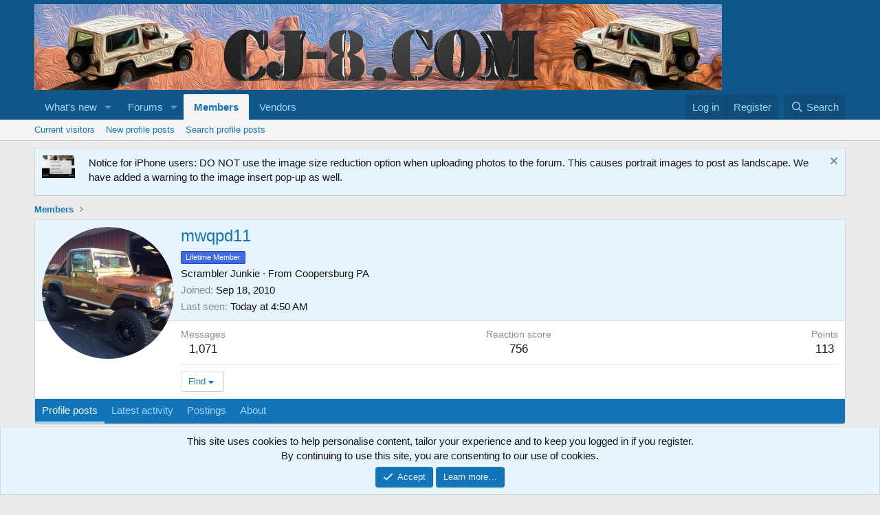

--- FILE ---
content_type: text/html; charset=utf-8
request_url: https://www.cj-8.com/members/mwqpd11.19276/
body_size: 10800
content:
<!DOCTYPE html>
<html id="XF" lang="en-US" dir="LTR"
	data-xf="2.3"
	data-app="public"
	
	
	data-template="member_view"
	data-container-key=""
	data-content-key=""
	data-logged-in="false"
	data-cookie-prefix="xf_"
	data-csrf="1769746376,aaa9d4bf2c12e25dc1b272d51dcf0eae"
	class="has-no-js template-member_view"
	>
<head>
	
	
	

	<meta charset="utf-8" />
	<title>mwqpd11 | CJ-8</title>
	<link rel="manifest" href="/webmanifest.php">

	<meta http-equiv="X-UA-Compatible" content="IE=Edge" />
	<meta name="viewport" content="width=device-width, initial-scale=1, viewport-fit=cover">

	
		
			
				<meta name="theme-color" media="(prefers-color-scheme: light)" content="#0f578a" />
				<meta name="theme-color" media="(prefers-color-scheme: dark)" content="#0a1c29" />
			
		
	

	<meta name="apple-mobile-web-app-title" content="CJ-8">
	

	
		<meta property="og:url" content="https://www.cj-8.com/members/mwqpd11.19276/" />
	
		<link rel="canonical" href="https://www.cj-8.com/members/mwqpd11.19276/" />
	
		
		<meta property="og:image" content="https://www.cj-8.com/data/avatars/o/19/19276.jpg?1589452085" />
		<meta property="twitter:image" content="https://www.cj-8.com/data/avatars/o/19/19276.jpg?1589452085" />
		<meta property="twitter:card" content="summary" />
	
	

	
		
	
	
	<meta property="og:site_name" content="CJ-8" />


	
	
		
	
	
	<meta property="og:type" content="website" />


	
	
		
	
	
	
		<meta property="og:title" content="mwqpd11" />
		<meta property="twitter:title" content="mwqpd11" />
	


	
	
	
	

	
	
	
		
	
	

	<link rel="stylesheet" href="/css.php?css=public%3Anormalize.css%2Cpublic%3Afa.css%2Cpublic%3Avariations.less%2Cpublic%3Acore.less%2Cpublic%3Aapp.less&amp;s=1&amp;l=1&amp;d=1769249228&amp;k=fdefbebf9dcd10ab8fd7c73774476b9838cb4090" />

	<link rel="stylesheet" href="/css.php?css=public%3Acarousel.less%2Cpublic%3Amember.less%2Cpublic%3Amessage.less%2Cpublic%3Anotices.less%2Cpublic%3Aextra.less&amp;s=1&amp;l=1&amp;d=1769249228&amp;k=118f55ba4d68e699e036c0de707c26f23a57f6bb" />


	
		<script src="/js/xf/preamble.min.js?_v=b7b05326"></script>
	

	
	<script src="/js/vendor/vendor-compiled.js?_v=b7b05326" defer></script>
	<script src="/js/xf/core-compiled.js?_v=b7b05326" defer></script>

	<script>
		XF.ready(() =>
		{
			XF.extendObject(true, XF.config, {
				// 
				userId: 0,
				enablePush: false,
				pushAppServerKey: '',
				url: {
					fullBase: 'https://www.cj-8.com/',
					basePath: '/',
					css: '/css.php?css=__SENTINEL__&s=1&l=1&d=1769249228',
					js: '/js/__SENTINEL__?_v=b7b05326',
					icon: '/data/local/icons/__VARIANT__.svg?v=1769249229#__NAME__',
					iconInline: '/styles/fa/__VARIANT__/__NAME__.svg?v=5.15.3',
					keepAlive: '/login/keep-alive'
				},
				cookie: {
					path: '/',
					domain: '',
					prefix: 'xf_',
					secure: true,
					consentMode: 'simple',
					consented: ["optional","_third_party"]
				},
				cacheKey: 'f3ed7234243583f554e27d349fe769c5',
				csrf: '1769746376,aaa9d4bf2c12e25dc1b272d51dcf0eae',
				js: {"\/js\/xf\/inline_mod.min.js?_v=b7b05326":true,"\/js\/xf\/comment.min.js?_v=b7b05326":true,"\/js\/xf\/carousel-compiled.js?_v=b7b05326":true,"\/js\/xf\/carousel.min.js?_v=b7b05326":true},
				fullJs: false,
				css: {"public:carousel.less":true,"public:member.less":true,"public:message.less":true,"public:notices.less":true,"public:extra.less":true},
				time: {
					now: 1769746376,
					today: 1769662800,
					todayDow: 4,
					tomorrow: 1769749200,
					yesterday: 1769576400,
					week: 1769144400,
					month: 1767243600,
					year: 1767243600
				},
				style: {
					light: 'default',
					dark: 'alternate',
					defaultColorScheme: 'light'
				},
				borderSizeFeature: '3px',
				fontAwesomeWeight: 'r',
				enableRtnProtect: true,
				
				enableFormSubmitSticky: true,
				imageOptimization: '0',
				imageOptimizationQuality: 0.85,
				uploadMaxFilesize: 67108864,
				uploadMaxWidth: 3840,
				uploadMaxHeight: 2160,
				allowedVideoExtensions: ["m4v","mov","mp4","mp4v","mpeg","mpg","ogv","webm"],
				allowedAudioExtensions: ["mp3","opus","ogg","wav"],
				shortcodeToEmoji: true,
				visitorCounts: {
					conversations_unread: '0',
					alerts_unviewed: '0',
					total_unread: '0',
					title_count: true,
					icon_indicator: true
				},
				jsMt: {"xf\/action.js":"980df931","xf\/embed.js":"91605563","xf\/form.js":"63168f79","xf\/structure.js":"980df931","xf\/tooltip.js":"63168f79"},
				jsState: {},
				publicMetadataLogoUrl: '',
				publicPushBadgeUrl: 'https://www.cj-8.com/styles/default/xenforo/bell.png'
			})

			XF.extendObject(XF.phrases, {
				// 
"time.day": "{count} day",
"time.days": "{count} days",
"time.hour": "{count} hour",
"time.hours": "{count} hours",
"time.minute": "{count} minute",
"time.minutes": "{count} minutes",
"time.month": "{count} month",
"time.months": "{count} months",
"time.second": "{count} second",
"time.seconds": "{count} seconds",
"time.week": "time.week",
"time.weeks": "{count} weeks",
"time.year": "{count} year",
"time.years": "{count} years",
				date_x_at_time_y:     "{date} at {time}",
				day_x_at_time_y:      "{day} at {time}",
				yesterday_at_x:       "Yesterday at {time}",
				x_minutes_ago:        "{minutes} minutes ago",
				one_minute_ago:       "1 minute ago",
				a_moment_ago:         "A moment ago",
				today_at_x:           "Today at {time}",
				in_a_moment:          "In a moment",
				in_a_minute:          "In a minute",
				in_x_minutes:         "In {minutes} minutes",
				later_today_at_x:     "Later today at {time}",
				tomorrow_at_x:        "Tomorrow at {time}",
				short_date_x_minutes: "{minutes}m",
				short_date_x_hours:   "{hours}h",
				short_date_x_days:    "{days}d",

				day0: "Sunday",
				day1: "Monday",
				day2: "Tuesday",
				day3: "Wednesday",
				day4: "Thursday",
				day5: "Friday",
				day6: "Saturday",

				dayShort0: "Sun",
				dayShort1: "Mon",
				dayShort2: "Tue",
				dayShort3: "Wed",
				dayShort4: "Thu",
				dayShort5: "Fri",
				dayShort6: "Sat",

				month0: "January",
				month1: "February",
				month2: "March",
				month3: "April",
				month4: "May",
				month5: "June",
				month6: "July",
				month7: "August",
				month8: "September",
				month9: "October",
				month10: "November",
				month11: "December",

				active_user_changed_reload_page: "The active user has changed. Reload the page for the latest version.",
				server_did_not_respond_in_time_try_again: "The server did not respond in time. Please try again.",
				oops_we_ran_into_some_problems: "Oops! We ran into some problems.",
				oops_we_ran_into_some_problems_more_details_console: "Oops! We ran into some problems. Please try again later. More error details may be in the browser console.",
				file_too_large_to_upload: "The file is too large to be uploaded.",
				uploaded_file_is_too_large_for_server_to_process: "The uploaded file is too large for the server to process.",
				files_being_uploaded_are_you_sure: "Files are still being uploaded. Are you sure you want to submit this form?",
				attach: "Attach files",
				rich_text_box: "Rich text box",
				close: "Close",
				link_copied_to_clipboard: "Link copied to clipboard.",
				text_copied_to_clipboard: "Text copied to clipboard.",
				loading: "Loading…",
				you_have_exceeded_maximum_number_of_selectable_items: "You have exceeded the maximum number of selectable items.",

				processing: "Processing",
				'processing...': "Processing…",

				showing_x_of_y_items: "Showing {count} of {total} items",
				showing_all_items: "Showing all items",
				no_items_to_display: "No items to display",

				number_button_up: "Increase",
				number_button_down: "Decrease",

				push_enable_notification_title: "Push notifications enabled successfully at CJ-8",
				push_enable_notification_body: "Thank you for enabling push notifications!",

				pull_down_to_refresh: "Pull down to refresh",
				release_to_refresh: "Release to refresh",
				refreshing: "Refreshing…"
			})
		})
	</script>

	<script src="/js/xf/inline_mod.min.js?_v=b7b05326" defer></script>
<script src="/js/xf/comment.min.js?_v=b7b05326" defer></script>
<script src="/js/xf/carousel-compiled.js?_v=b7b05326" defer></script>
<script src="/js/xf/carousel.min.js?_v=b7b05326" defer></script>
<script>
XF.ready(() =>
{

		XF.extendObject(XF.phrases, {
			next_slide: "Next slide",
			previous_slide: "Previous slide",
			go_to_slide_x: "Go to slide #%d"
		});
	
})
</script>



	

	
	<script async src="https://www.googletagmanager.com/gtag/js?id=UA-188636-1"></script>
	<script>
		window.dataLayer = window.dataLayer || [];
		function gtag(){dataLayer.push(arguments);}
		gtag('js', new Date());
		gtag('config', 'UA-188636-1', {
			// 
			
			
		});
	</script>

</head>
<body data-template="member_view">

<div class="p-pageWrapper" id="top">

	

	<header class="p-header" id="header">
		<div class="p-header-inner">
			<div class="p-header-content">
				<div class="p-header-logo p-header-logo--image">
					<a href="https://www.cj-8.com">
						

	

	
		
		

		
	
		
		

		
	

	

	<picture data-variations="{&quot;default&quot;:{&quot;1&quot;:&quot;\/data\/assets\/logo\/CJ-8.com3.jpg&quot;,&quot;2&quot;:null},&quot;alternate&quot;:{&quot;1&quot;:&quot;\/data\/assets\/logo\/CJ-8.com3.jpg&quot;,&quot;2&quot;:null}}">
		
		
		

		
			
			
			

			
		

		<img src="/data/assets/logo/CJ-8.com3.jpg"  width="" height="" alt="CJ-8"  />
	</picture>


					</a>
				</div>

				
			</div>
		</div>
	</header>

	
	

	
		<div class="p-navSticky p-navSticky--primary" data-xf-init="sticky-header">
			
		<nav class="p-nav">
			<div class="p-nav-inner">
				<button type="button" class="button button--plain p-nav-menuTrigger" data-xf-click="off-canvas" data-menu=".js-headerOffCanvasMenu" tabindex="0" aria-label="Menu"><span class="button-text">
					<i aria-hidden="true"></i>
				</span></button>

				<div class="p-nav-smallLogo">
					<a href="https://www.cj-8.com">
						

	

	
		
		

		
	
		
		

		
	

	

	<picture data-variations="{&quot;default&quot;:{&quot;1&quot;:&quot;\/data\/assets\/logo\/CJ-8.com3.jpg&quot;,&quot;2&quot;:null},&quot;alternate&quot;:{&quot;1&quot;:&quot;\/data\/assets\/logo\/CJ-8.com3.jpg&quot;,&quot;2&quot;:null}}">
		
		
		

		
			
			
			

			
		

		<img src="/data/assets/logo/CJ-8.com3.jpg"  width="" height="" alt="CJ-8"  />
	</picture>


					</a>
				</div>

				<div class="p-nav-scroller hScroller" data-xf-init="h-scroller" data-auto-scroll=".p-navEl.is-selected">
					<div class="hScroller-scroll">
						<ul class="p-nav-list js-offCanvasNavSource">
							
								<li>
									
	<div class="p-navEl " data-has-children="true">
	

		
	
	<a href="/whats-new/"
	class="p-navEl-link p-navEl-link--splitMenu "
	
	
	data-nav-id="whatsNew">What's new</a>


		<a data-xf-key="1"
			data-xf-click="menu"
			data-menu-pos-ref="< .p-navEl"
			class="p-navEl-splitTrigger"
			role="button"
			tabindex="0"
			aria-label="Toggle expanded"
			aria-expanded="false"
			aria-haspopup="true"></a>

		
	
		<div class="menu menu--structural" data-menu="menu" aria-hidden="true">
			<div class="menu-content">
				
					
	
	
	<a href="/featured/"
	class="menu-linkRow u-indentDepth0 js-offCanvasCopy "
	
	
	data-nav-id="featured">Featured content</a>

	

				
					
	
	
	<a href="/whats-new/posts/"
	class="menu-linkRow u-indentDepth0 js-offCanvasCopy "
	 rel="nofollow"
	
	data-nav-id="whatsNewPosts">New posts</a>

	

				
					
	
	
	<a href="/whats-new/profile-posts/"
	class="menu-linkRow u-indentDepth0 js-offCanvasCopy "
	 rel="nofollow"
	
	data-nav-id="whatsNewProfilePosts">New profile posts</a>

	

				
					
	
	
	<a href="/whats-new/latest-activity"
	class="menu-linkRow u-indentDepth0 js-offCanvasCopy "
	 rel="nofollow"
	
	data-nav-id="latestActivity">Latest activity</a>

	

				
			</div>
		</div>
	
	</div>

								</li>
							
								<li>
									
	<div class="p-navEl " data-has-children="true">
	

		
	
	<a href="/forum/"
	class="p-navEl-link p-navEl-link--splitMenu "
	
	
	data-nav-id="forums">Forums</a>


		<a data-xf-key="2"
			data-xf-click="menu"
			data-menu-pos-ref="< .p-navEl"
			class="p-navEl-splitTrigger"
			role="button"
			tabindex="0"
			aria-label="Toggle expanded"
			aria-expanded="false"
			aria-haspopup="true"></a>

		
	
		<div class="menu menu--structural" data-menu="menu" aria-hidden="true">
			<div class="menu-content">
				
					
	
	
	<a href="/whats-new/posts/"
	class="menu-linkRow u-indentDepth0 js-offCanvasCopy "
	
	
	data-nav-id="newPosts">New posts</a>

	

				
					
	
	
	<a href="/search/?type=post"
	class="menu-linkRow u-indentDepth0 js-offCanvasCopy "
	
	
	data-nav-id="searchForums">Search forums</a>

	

				
			</div>
		</div>
	
	</div>

								</li>
							
								<li>
									
	<div class="p-navEl is-selected" data-has-children="true">
	

		
	
	<a href="/members/"
	class="p-navEl-link p-navEl-link--splitMenu "
	
	
	data-nav-id="members">Members</a>


		<a data-xf-key="3"
			data-xf-click="menu"
			data-menu-pos-ref="< .p-navEl"
			class="p-navEl-splitTrigger"
			role="button"
			tabindex="0"
			aria-label="Toggle expanded"
			aria-expanded="false"
			aria-haspopup="true"></a>

		
	
		<div class="menu menu--structural" data-menu="menu" aria-hidden="true">
			<div class="menu-content">
				
					
	
	
	<a href="/online/"
	class="menu-linkRow u-indentDepth0 js-offCanvasCopy "
	
	
	data-nav-id="currentVisitors">Current visitors</a>

	

				
					
	
	
	<a href="/whats-new/profile-posts/"
	class="menu-linkRow u-indentDepth0 js-offCanvasCopy "
	 rel="nofollow"
	
	data-nav-id="newProfilePosts">New profile posts</a>

	

				
					
	
	
	<a href="/search/?type=profile_post"
	class="menu-linkRow u-indentDepth0 js-offCanvasCopy "
	
	
	data-nav-id="searchProfilePosts">Search profile posts</a>

	

				
			</div>
		</div>
	
	</div>

								</li>
							
								<li>
									
	<div class="p-navEl " >
	

		
	
	<a href="/pages/vendors/"
	class="p-navEl-link "
	
	data-xf-key="4"
	data-nav-id="vendornav">Vendors</a>


		

		
	
	</div>

								</li>
							
						</ul>
					</div>
				</div>

				<div class="p-nav-opposite">
					<div class="p-navgroup p-account p-navgroup--guest">
						
							<a href="/login/" class="p-navgroup-link p-navgroup-link--textual p-navgroup-link--logIn"
								data-xf-click="overlay" data-follow-redirects="on">
								<span class="p-navgroup-linkText">Log in</span>
							</a>
							
								<a href="/register/" class="p-navgroup-link p-navgroup-link--textual p-navgroup-link--register"
									data-xf-click="overlay" data-follow-redirects="on">
									<span class="p-navgroup-linkText">Register</span>
								</a>
							
						
					</div>

					<div class="p-navgroup p-discovery">
						<a href="/whats-new/"
							class="p-navgroup-link p-navgroup-link--iconic p-navgroup-link--whatsnew"
							aria-label="What&#039;s new"
							title="What&#039;s new">
							<i aria-hidden="true"></i>
							<span class="p-navgroup-linkText">What's new</span>
						</a>

						
							<a href="/search/"
								class="p-navgroup-link p-navgroup-link--iconic p-navgroup-link--search"
								data-xf-click="menu"
								data-xf-key="/"
								aria-label="Search"
								aria-expanded="false"
								aria-haspopup="true"
								title="Search">
								<i aria-hidden="true"></i>
								<span class="p-navgroup-linkText">Search</span>
							</a>
							<div class="menu menu--structural menu--wide" data-menu="menu" aria-hidden="true">
								<form action="/search/search" method="post"
									class="menu-content"
									data-xf-init="quick-search">

									<h3 class="menu-header">Search</h3>
									
									<div class="menu-row">
										
											<input type="text" class="input" name="keywords" data-acurl="/search/auto-complete" placeholder="Search…" aria-label="Search" data-menu-autofocus="true" />
										
									</div>

									
									<div class="menu-row">
										<label class="iconic"><input type="checkbox"  name="c[title_only]" value="1" /><i aria-hidden="true"></i><span class="iconic-label">Search titles only</span></label>

									</div>
									
									<div class="menu-row">
										<div class="inputGroup">
											<span class="inputGroup-text" id="ctrl_search_menu_by_member">By:</span>
											<input type="text" class="input" name="c[users]" data-xf-init="auto-complete" placeholder="Member" aria-labelledby="ctrl_search_menu_by_member" />
										</div>
									</div>
									<div class="menu-footer">
									<span class="menu-footer-controls">
										<button type="submit" class="button button--icon button--icon--search button--primary"><i class="fa--xf far fa-search "><svg xmlns="http://www.w3.org/2000/svg" role="img" aria-hidden="true" ><use href="/data/local/icons/regular.svg?v=1769249229#search"></use></svg></i><span class="button-text">Search</span></button>
										<button type="submit" class="button " name="from_search_menu"><span class="button-text">Advanced search…</span></button>
									</span>
									</div>

									<input type="hidden" name="_xfToken" value="1769746376,aaa9d4bf2c12e25dc1b272d51dcf0eae" />
								</form>
							</div>
						
					</div>
				</div>
			</div>
		</nav>
	
		</div>
		
		
			<div class="p-sectionLinks">
				<div class="p-sectionLinks-inner hScroller" data-xf-init="h-scroller">
					<div class="hScroller-scroll">
						<ul class="p-sectionLinks-list">
							
								<li>
									
	<div class="p-navEl " >
	

		
	
	<a href="/online/"
	class="p-navEl-link "
	
	data-xf-key="alt+1"
	data-nav-id="currentVisitors">Current visitors</a>


		

		
	
	</div>

								</li>
							
								<li>
									
	<div class="p-navEl " >
	

		
	
	<a href="/whats-new/profile-posts/"
	class="p-navEl-link "
	 rel="nofollow"
	data-xf-key="alt+2"
	data-nav-id="newProfilePosts">New profile posts</a>


		

		
	
	</div>

								</li>
							
								<li>
									
	<div class="p-navEl " >
	

		
	
	<a href="/search/?type=profile_post"
	class="p-navEl-link "
	
	data-xf-key="alt+3"
	data-nav-id="searchProfilePosts">Search profile posts</a>


		

		
	
	</div>

								</li>
							
						</ul>
					</div>
				</div>
			</div>
			
	
		

	<div class="offCanvasMenu offCanvasMenu--nav js-headerOffCanvasMenu" data-menu="menu" aria-hidden="true" data-ocm-builder="navigation">
		<div class="offCanvasMenu-backdrop" data-menu-close="true"></div>
		<div class="offCanvasMenu-content">
			<div class="offCanvasMenu-header">
				Menu
				<a class="offCanvasMenu-closer" data-menu-close="true" role="button" tabindex="0" aria-label="Close"></a>
			</div>
			
				<div class="p-offCanvasRegisterLink">
					<div class="offCanvasMenu-linkHolder">
						<a href="/login/" class="offCanvasMenu-link" data-xf-click="overlay" data-menu-close="true">
							Log in
						</a>
					</div>
					<hr class="offCanvasMenu-separator" />
					
						<div class="offCanvasMenu-linkHolder">
							<a href="/register/" class="offCanvasMenu-link" data-xf-click="overlay" data-menu-close="true">
								Register
							</a>
						</div>
						<hr class="offCanvasMenu-separator" />
					
				</div>
			
			<div class="js-offCanvasNavTarget"></div>
			<div class="offCanvasMenu-installBanner js-installPromptContainer" style="display: none;" data-xf-init="install-prompt">
				<div class="offCanvasMenu-installBanner-header">Install the app</div>
				<button type="button" class="button js-installPromptButton"><span class="button-text">Install</span></button>
				<template class="js-installTemplateIOS">
					<div class="js-installTemplateContent">
						<div class="overlay-title">How to install the app on iOS</div>
						<div class="block-body">
							<div class="block-row">
								<p>
									Follow along with the video below to see how to install our site as a web app on your home screen.
								</p>
								<p style="text-align: center">
									<video src="/styles/default/xenforo/add_to_home.mp4"
										width="280" height="480" autoplay loop muted playsinline></video>
								</p>
								<p>
									<small><strong>Note:</strong> This feature may not be available in some browsers.</small>
								</p>
							</div>
						</div>
					</div>
				</template>
			</div>
		</div>
	</div>

	<div class="p-body">
		<div class="p-body-inner">
			<!--XF:EXTRA_OUTPUT-->

			

			
				
	
		
		
			
	

	
	

	

		

		<ul class="notices notices--scrolling  js-notices"
			data-xf-init="notices"
			data-type="scrolling"
			data-scroll-interval="6">

			
				
	<li class="notice js-notice notice--primary notice--hasImage"
		data-notice-id="35"
		data-delay-duration="0"
		data-display-duration="0"
		data-auto-dismiss=""
		data-visibility="">

		
			<div class="notice-image"><img src="/data/assets/notice_images/IMG_9211.jpeg" alt="" /></div>
		
		<div class="notice-content">
			
				<a href="/account/dismiss-notice?notice_id=35" class="notice-dismiss js-noticeDismiss" data-xf-init="tooltip" title="Dismiss notice"></a>
			
			Notice for iPhone users: DO NOT use the image size reduction option when uploading photos to the forum. This causes portrait images to post as landscape. We have added a warning to the image insert pop-up as well.
		</div>
	</li>

			
		</ul>
	

			

			
			
	
		<ul class="p-breadcrumbs "
			itemscope itemtype="https://schema.org/BreadcrumbList">
			
				

				
				

				

				
					
					
	<li itemprop="itemListElement" itemscope itemtype="https://schema.org/ListItem">
		<a href="/members/" itemprop="item">
			<span itemprop="name">Members</span>
		</a>
		<meta itemprop="position" content="1" />
	</li>

				
				
			
		</ul>
	

			

			
	<noscript class="js-jsWarning"><div class="blockMessage blockMessage--important blockMessage--iconic u-noJsOnly">JavaScript is disabled. For a better experience, please enable JavaScript in your browser before proceeding.</div></noscript>

			
	<div class="blockMessage blockMessage--important blockMessage--iconic js-browserWarning" style="display: none">You are using an out of date browser. It  may not display this or other websites correctly.<br />You should upgrade or use an <a href="https://www.google.com/chrome/" target="_blank" rel="noopener">alternative browser</a>.</div>


			

			<div class="p-body-main  ">
				
				<div class="p-body-contentCol"></div>
				

				

				<div class="p-body-content">
					
					<div class="p-body-pageContent">






	
	
	
	
	
		
	
	
	


	
	
		
	
	
	


	
	
		
	
	
	


	






<div class="block">
	<div class="block-container">
		<div class="block-body">
			<div class="memberHeader ">
				
			<div class="memberProfileBanner memberHeader-main memberProfileBanner-u19276-l" data-toggle-class="memberHeader--withBanner"  >
					<div class="memberHeader-mainContent">
						<span class="memberHeader-avatar">
							<span class="avatarWrapper">
								<a href="/data/avatars/o/19/19276.jpg?1589452085" class="avatar avatar--l" data-user-id="19276">
			<img src="/data/avatars/l/19/19276.jpg?1589452085" srcset="/data/avatars/h/19/19276.jpg?1589452085 2x" alt="mwqpd11" class="avatar-u19276-l" width="192" height="192" loading="lazy" /> 
		</a>
								
							</span>
						</span>
						<div class="memberHeader-content memberHeader-content--info">
						

						<h1 class="memberHeader-name">
							<span class="memberHeader-nameWrapper">
								<span class="username " dir="auto" data-user-id="19276">mwqpd11</span>
							</span>
							
						</h1>

						
							<div class="memberHeader-banners">
								<em class="userBanner userBanner userBanner--royalBlue"><span class="userBanner-before"></span><strong>Lifetime Member</strong><span class="userBanner-after"></span></em>
							</div>
						

						<div class="memberHeader-blurbContainer">
							<div class="memberHeader-blurb" dir="auto" ><span class="userTitle" dir="auto">Scrambler Junkie</span> <span role="presentation" aria-hidden="true">&middot;</span> From <a href="/misc/location-info?location=Coopersburg+PA" class="u-concealed" target="_blank" rel="nofollow noreferrer">Coopersburg PA</a></div>

							<div class="memberHeader-blurb">
								<dl class="pairs pairs--inline">
									<dt>Joined</dt>
									<dd><time  class="u-dt" dir="auto" datetime="2010-09-18T09:07:55-0400" data-timestamp="1284815275" data-date="Sep 18, 2010" data-time="9:07 AM" data-short="Sep &#039;10" title="Sep 18, 2010 at 9:07 AM">Sep 18, 2010</time></dd>
								</dl>
							</div>

							
								<div class="memberHeader-blurb">
									<dl class="pairs pairs--inline">
										<dt>Last seen</dt>
										<dd dir="auto">
											<time  class="u-dt" dir="auto" datetime="2026-01-29T04:50:57-0500" data-timestamp="1769680257" data-date="Jan 29, 2026" data-time="4:50 AM" data-short="18h" title="Jan 29, 2026 at 4:50 AM">Today at 4:50 AM</time>
										</dd>
									</dl>
								</div>
							
						</div>
					</div>
					</div>
				</div>
		

				<div class="memberHeader-content">
					<div class="memberHeader-stats">
						<div class="pairJustifier">
							
	
	
	<dl class="pairs pairs--rows pairs--rows--centered fauxBlockLink">
		<dt>Messages</dt>
		<dd>
			
				<a href="/search/member?user_id=19276&amp;content=post" rel="nofollow" class="fauxBlockLink-linkRow u-concealed">
					1,071
				</a>
			
		</dd>
	</dl>
	
	
	
	<dl class="pairs pairs--rows pairs--rows--centered">
		<dt>Reaction score</dt>
		<dd>
			756
		</dd>
	</dl>
	
	
		<dl class="pairs pairs--rows pairs--rows--centered fauxBlockLink">
			<dt title="Trophy points">Points</dt>
			<dd>
				<a href="/members/mwqpd11.19276/trophies" rel="nofollow" data-xf-click="overlay" class="fauxBlockLink-linkRow u-concealed">
					113
				</a>
			</dd>
		</dl>
	
	
	

						</div>
					</div>

					
						<hr class="memberHeader-separator" />

						<div class="memberHeader-buttons">
							
								
	
	

	

	
		<div class="buttonGroup">
		
			
			
			
				<div class="buttonGroup-buttonWrapper">
					<button type="button" class="button button--link menuTrigger" data-xf-click="menu" aria-expanded="false" aria-haspopup="true"><span class="button-text">Find</span></button>
					<div class="menu" data-menu="menu" aria-hidden="true">
						<div class="menu-content">
							<h4 class="menu-header">Find content</h4>
							
							<a href="/search/member?user_id=19276" rel="nofollow" class="menu-linkRow">Find all content by mwqpd11</a>
							<a href="/search/member?user_id=19276&amp;content=post&amp;type=thread" rel="nofollow" class="menu-linkRow">Find all threads by mwqpd11</a>
							
						</div>
					</div>
				</div>
			
			
		
		</div>
		
	
	

							
						</div>
					
				</div>

			</div>
		</div>
		<h2 class="block-tabHeader block-tabHeader--memberTabs tabs hScroller"
			data-xf-init="tabs h-scroller"
			data-panes=".js-memberTabPanes"
			data-state="replace"
			role="tablist">
			<span class="hScroller-scroll">
				
				
					<a href="/members/mwqpd11.19276/"
						class="tabs-tab is-active"
						role="tab"
						aria-controls="profile-posts">Profile posts</a>
				

				
					
						<a href="/members/mwqpd11.19276/latest-activity"
							rel="nofollow"
							class="tabs-tab"
							id="latest-activity"
							role="tab">Latest activity</a>
					
				

				<a href="/members/mwqpd11.19276/recent-content"
					rel="nofollow"
					class="tabs-tab"
					id="recent-content"
					role="tab">Postings</a>

				

				<a href="/members/mwqpd11.19276/about"
					class="tabs-tab"
					id="about"
					role="tab">About</a>

				
				
			</span>
		</h2>
	</div>
</div>



<ul class="tabPanes js-memberTabPanes">
	
	
		<li class="is-active" role="tabpanel" id="profile-posts">
			

			
	


			<div class="block block--messages"
				data-xf-init="lightbox inline-mod"
				data-type="profile_post"
				data-href="/inline-mod/">

				<div class="block-container">
					<div class="block-body js-replyNewMessageContainer">
						

						
							
								

	
	

	<article class="message message--simple  js-inlineModContainer"
		data-author="mwqpd11"
		data-content="profile-post-552"
		id="js-profilePost-552">

		<span class="u-anchorTarget" id="profile-post-552"></span>
		<div class="message-inner">
			<div class="message-cell message-cell--user">
				
	<header class="message-user"
		
		itemscope itemtype="https://schema.org/Person"
		itemid="https://www.cj-8.com/members/mwqpd11.19276/">

		
			<meta itemprop="name" content="mwqpd11" />
			
				<meta itemprop="url" content="https://www.cj-8.com/members/mwqpd11.19276/" />
			
		

		<div class="message-avatar">
			<div class="message-avatar-wrapper">
				<a href="/members/mwqpd11.19276/" class="avatar avatar--s" data-user-id="19276" data-xf-init="member-tooltip">
			<img src="/data/avatars/s/19/19276.jpg?1589452085" srcset="/data/avatars/m/19/19276.jpg?1589452085 2x" alt="mwqpd11" class="avatar-u19276-s" width="48" height="48" loading="lazy" itemprop="image" /> 
		</a>
			</div>
		</div>
		<span class="message-userArrow"></span>
	</header>

			</div>
			<div class="message-cell message-cell--main">
				<div class="message-main js-quickEditTarget">
					<div class="message-content js-messageContent">
						<header class="message-attribution message-attribution--plain">
							<ul class="listInline listInline--bullet">
								<li class="message-attribution-user">
									<a href="/members/mwqpd11.19276/" class="avatar avatar--xxs" data-user-id="19276" data-xf-init="member-tooltip">
			<img src="/data/avatars/s/19/19276.jpg?1589452085"  alt="mwqpd11" class="avatar-u19276-s" width="48" height="48" loading="lazy" /> 
		</a>
									<h4 class="attribution">
	
		<a href="/members/mwqpd11.19276/" class="username " dir="auto" data-user-id="19276" data-xf-init="member-tooltip">mwqpd11</a>
	
</h4>
								</li>
								<li><a href="/profile-posts/552/" class="u-concealed" rel="nofollow"><time  class="u-dt" dir="auto" datetime="2012-04-17T17:31:07-0400" data-timestamp="1334698267" data-date="Apr 17, 2012" data-time="5:31 PM" data-short="Apr &#039;12" title="Apr 17, 2012 at 5:31 PM">Apr 17, 2012</time></a></li>
							</ul>
						</header>

						
						
						

						<div class="lbContainer js-lbContainer"
							data-lb-id="profile-post-552"
							data-lb-caption-desc="mwqpd11 &middot; Apr 17, 2012 at 5:31 PM">
							<article class="message-body">
								<div class="bbWrapper">Hmm, can&#039;t remember the jeep your talking about.  I did buy a Scrambler kast August.</div>
							</article>

							
						</div>
					</div>

					<footer class="message-footer">
						<div class="message-actionBar actionBar">
							

							

						</div>

						<section class="message-responses js-messageResponses">
							<div class="message-responseRow message-responseRow--reactions js-reactionsList "></div>

							
								<div class="js-replyNewMessageContainer"></div>
							

							
						</section>
					</footer>
				</div>
			</div>
		</div>
	</article>

							
								

	
	

	<article class="message message--simple  js-inlineModContainer"
		data-author="fireball"
		data-content="profile-post-551"
		id="js-profilePost-551">

		<span class="u-anchorTarget" id="profile-post-551"></span>
		<div class="message-inner">
			<div class="message-cell message-cell--user">
				
	<header class="message-user"
		
		itemscope itemtype="https://schema.org/Person"
		itemid="https://www.cj-8.com/members/fireball.17797/">

		
			<meta itemprop="name" content="fireball" />
			
				<meta itemprop="url" content="https://www.cj-8.com/members/fireball.17797/" />
			
		

		<div class="message-avatar">
			<div class="message-avatar-wrapper">
				<a href="/members/fireball.17797/" class="avatar avatar--s avatar--default avatar--default--dynamic" data-user-id="17797" data-xf-init="member-tooltip" style="background-color: #7ad65c; color: #2d661a">
			<span class="avatar-u17797-s" role="img" aria-label="fireball">F</span> 
		</a>
			</div>
		</div>
		<span class="message-userArrow"></span>
	</header>

			</div>
			<div class="message-cell message-cell--main">
				<div class="message-main js-quickEditTarget">
					<div class="message-content js-messageContent">
						<header class="message-attribution message-attribution--plain">
							<ul class="listInline listInline--bullet">
								<li class="message-attribution-user">
									<a href="/members/fireball.17797/" class="avatar avatar--xxs avatar--default avatar--default--dynamic" data-user-id="17797" data-xf-init="member-tooltip" style="background-color: #7ad65c; color: #2d661a">
			<span class="avatar-u17797-s" role="img" aria-label="fireball">F</span> 
		</a>
									<h4 class="attribution">
	
		<a href="/members/fireball.17797/" class="username " dir="auto" data-user-id="17797" data-xf-init="member-tooltip">fireball</a>
	
</h4>
								</li>
								<li><a href="/profile-posts/551/" class="u-concealed" rel="nofollow"><time  class="u-dt" dir="auto" datetime="2012-04-17T15:26:38-0400" data-timestamp="1334690798" data-date="Apr 17, 2012" data-time="3:26 PM" data-short="Apr &#039;12" title="Apr 17, 2012 at 3:26 PM">Apr 17, 2012</time></a></li>
							</ul>
						</header>

						
						
						

						<div class="lbContainer js-lbContainer"
							data-lb-id="profile-post-551"
							data-lb-caption-desc="fireball &middot; Apr 17, 2012 at 3:26 PM">
							<article class="message-body">
								<div class="bbWrapper">If you are still interested in the 83 you can reach on my cell.  330-506-9639<br />
I am in and out of the office alot so my cell is best.<br />
Thanks<br />
Joe</div>
							</article>

							
						</div>
					</div>

					<footer class="message-footer">
						<div class="message-actionBar actionBar">
							

							

						</div>

						<section class="message-responses js-messageResponses">
							<div class="message-responseRow message-responseRow--reactions js-reactionsList "></div>

							
								<div class="js-replyNewMessageContainer"></div>
							

							
						</section>
					</footer>
				</div>
			</div>
		</div>
	</article>

							
								

	
	

	<article class="message message--simple  js-inlineModContainer"
		data-author="rubberjeep"
		data-content="profile-post-434"
		id="js-profilePost-434">

		<span class="u-anchorTarget" id="profile-post-434"></span>
		<div class="message-inner">
			<div class="message-cell message-cell--user">
				
	<header class="message-user"
		
		itemscope itemtype="https://schema.org/Person"
		itemid="https://www.cj-8.com/members/rubberjeep.21072/">

		
			<meta itemprop="name" content="rubberjeep" />
			
				<meta itemprop="url" content="https://www.cj-8.com/members/rubberjeep.21072/" />
			
		

		<div class="message-avatar">
			<div class="message-avatar-wrapper">
				<a href="/members/rubberjeep.21072/" class="avatar avatar--s" data-user-id="21072" data-xf-init="member-tooltip">
			<img src="/data/avatars/s/21/21072.jpg?5"  alt="rubberjeep" class="avatar-u21072-s" width="48" height="48" loading="lazy" itemprop="image" /> 
		</a>
			</div>
		</div>
		<span class="message-userArrow"></span>
	</header>

			</div>
			<div class="message-cell message-cell--main">
				<div class="message-main js-quickEditTarget">
					<div class="message-content js-messageContent">
						<header class="message-attribution message-attribution--plain">
							<ul class="listInline listInline--bullet">
								<li class="message-attribution-user">
									<a href="/members/rubberjeep.21072/" class="avatar avatar--xxs" data-user-id="21072" data-xf-init="member-tooltip">
			<img src="/data/avatars/s/21/21072.jpg?5"  alt="rubberjeep" class="avatar-u21072-s" width="48" height="48" loading="lazy" /> 
		</a>
									<h4 class="attribution">
	
		<a href="/members/rubberjeep.21072/" class="username " dir="auto" data-user-id="21072" data-xf-init="member-tooltip">rubberjeep</a>
	
</h4>
								</li>
								<li><a href="/profile-posts/434/" class="u-concealed" rel="nofollow"><time  class="u-dt" dir="auto" datetime="2011-09-18T08:51:23-0400" data-timestamp="1316350283" data-date="Sep 18, 2011" data-time="8:51 AM" data-short="Sep &#039;11" title="Sep 18, 2011 at 8:51 AM">Sep 18, 2011</time></a></li>
							</ul>
						</header>

						
						
						

						<div class="lbContainer js-lbContainer"
							data-lb-id="profile-post-434"
							data-lb-caption-desc="rubberjeep &middot; Sep 18, 2011 at 8:51 AM">
							<article class="message-body">
								<div class="bbWrapper">Nice looking Scrambler! <br />
I Saw your Scrambler yesterday, but didn&#039;t get to meet you. <br />
I did get to meet BarryS, Skelly and JersyJeeps.<br />
What roll bar do you have in your Scrambler?<br />
What front bumper?<br />
John</div>
							</article>

							
						</div>
					</div>

					<footer class="message-footer">
						<div class="message-actionBar actionBar">
							

							

						</div>

						<section class="message-responses js-messageResponses">
							<div class="message-responseRow message-responseRow--reactions js-reactionsList "></div>

							
								<div class="js-replyNewMessageContainer"></div>
							

							
						</section>
					</footer>
				</div>
			</div>
		</div>
	</article>

							
								

	
	

	<article class="message message--simple  js-inlineModContainer"
		data-author="fireball"
		data-content="profile-post-409"
		id="js-profilePost-409">

		<span class="u-anchorTarget" id="profile-post-409"></span>
		<div class="message-inner">
			<div class="message-cell message-cell--user">
				
	<header class="message-user"
		
		itemscope itemtype="https://schema.org/Person"
		itemid="https://www.cj-8.com/members/fireball.17797/">

		
			<meta itemprop="name" content="fireball" />
			
				<meta itemprop="url" content="https://www.cj-8.com/members/fireball.17797/" />
			
		

		<div class="message-avatar">
			<div class="message-avatar-wrapper">
				<a href="/members/fireball.17797/" class="avatar avatar--s avatar--default avatar--default--dynamic" data-user-id="17797" data-xf-init="member-tooltip" style="background-color: #7ad65c; color: #2d661a">
			<span class="avatar-u17797-s" role="img" aria-label="fireball">F</span> 
		</a>
			</div>
		</div>
		<span class="message-userArrow"></span>
	</header>

			</div>
			<div class="message-cell message-cell--main">
				<div class="message-main js-quickEditTarget">
					<div class="message-content js-messageContent">
						<header class="message-attribution message-attribution--plain">
							<ul class="listInline listInline--bullet">
								<li class="message-attribution-user">
									<a href="/members/fireball.17797/" class="avatar avatar--xxs avatar--default avatar--default--dynamic" data-user-id="17797" data-xf-init="member-tooltip" style="background-color: #7ad65c; color: #2d661a">
			<span class="avatar-u17797-s" role="img" aria-label="fireball">F</span> 
		</a>
									<h4 class="attribution">
	
		<a href="/members/fireball.17797/" class="username " dir="auto" data-user-id="17797" data-xf-init="member-tooltip">fireball</a>
	
</h4>
								</li>
								<li><a href="/profile-posts/409/" class="u-concealed" rel="nofollow"><time  class="u-dt" dir="auto" datetime="2011-08-22T11:45:07-0400" data-timestamp="1314027907" data-date="Aug 22, 2011" data-time="11:45 AM" data-short="Aug &#039;11" title="Aug 22, 2011 at 11:45 AM">Aug 22, 2011</time></a></li>
							</ul>
						</header>

						
						
						

						<div class="lbContainer js-lbContainer"
							data-lb-id="profile-post-409"
							data-lb-caption-desc="fireball &middot; Aug 22, 2011 at 11:45 AM">
							<article class="message-body">
								<div class="bbWrapper">Sorry maybe my wife looked at the email.  Give me a call at 330-506-9639.  I don&#039;t always check my messages.</div>
							</article>

							
						</div>
					</div>

					<footer class="message-footer">
						<div class="message-actionBar actionBar">
							

							

						</div>

						<section class="message-responses js-messageResponses">
							<div class="message-responseRow message-responseRow--reactions js-reactionsList "></div>

							
								<div class="js-replyNewMessageContainer"></div>
							

							
						</section>
					</footer>
				</div>
			</div>
		</div>
	</article>

							
								

	
	

	<article class="message message--simple  js-inlineModContainer"
		data-author="bryrambler"
		data-content="profile-post-407"
		id="js-profilePost-407">

		<span class="u-anchorTarget" id="profile-post-407"></span>
		<div class="message-inner">
			<div class="message-cell message-cell--user">
				
	<header class="message-user"
		
		itemscope itemtype="https://schema.org/Person"
		itemid="https://www.cj-8.com/members/bryrambler.18890/">

		
			<meta itemprop="name" content="bryrambler" />
			
				<meta itemprop="url" content="https://www.cj-8.com/members/bryrambler.18890/" />
			
		

		<div class="message-avatar">
			<div class="message-avatar-wrapper">
				<a href="/members/bryrambler.18890/" class="avatar avatar--s avatar--default avatar--default--dynamic" data-user-id="18890" data-xf-init="member-tooltip" style="background-color: #cc9966; color: #603f20">
			<span class="avatar-u18890-s" role="img" aria-label="bryrambler">B</span> 
		</a>
			</div>
		</div>
		<span class="message-userArrow"></span>
	</header>

			</div>
			<div class="message-cell message-cell--main">
				<div class="message-main js-quickEditTarget">
					<div class="message-content js-messageContent">
						<header class="message-attribution message-attribution--plain">
							<ul class="listInline listInline--bullet">
								<li class="message-attribution-user">
									<a href="/members/bryrambler.18890/" class="avatar avatar--xxs avatar--default avatar--default--dynamic" data-user-id="18890" data-xf-init="member-tooltip" style="background-color: #cc9966; color: #603f20">
			<span class="avatar-u18890-s" role="img" aria-label="bryrambler">B</span> 
		</a>
									<h4 class="attribution">
	
		<a href="/members/bryrambler.18890/" class="username " dir="auto" data-user-id="18890" data-xf-init="member-tooltip">bryrambler</a>
	
</h4>
								</li>
								<li><a href="/profile-posts/407/" class="u-concealed" rel="nofollow"><time  class="u-dt" dir="auto" datetime="2011-08-21T09:13:12-0400" data-timestamp="1313932392" data-date="Aug 21, 2011" data-time="9:13 AM" data-short="Aug &#039;11" title="Aug 21, 2011 at 9:13 AM">Aug 21, 2011</time></a></li>
							</ul>
						</header>

						
						
						

						<div class="lbContainer js-lbContainer"
							data-lb-id="profile-post-407"
							data-lb-caption-desc="bryrambler &middot; Aug 21, 2011 at 9:13 AM">
							<article class="message-body">
								<div class="bbWrapper">If you are still looking for a scrambler here is mine. <br />
<a href="http://newjersey.craigslist.org/cto/2488018479.html" class="link link--external" rel="nofollow" target="_blank">http://newjersey.craigslist.org/cto/2488018479.html</a><br />
Thanks bryan</div>
							</article>

							
						</div>
					</div>

					<footer class="message-footer">
						<div class="message-actionBar actionBar">
							

							

						</div>

						<section class="message-responses js-messageResponses">
							<div class="message-responseRow message-responseRow--reactions js-reactionsList "></div>

							
								<div class="js-replyNewMessageContainer"></div>
							

							
						</section>
					</footer>
				</div>
			</div>
		</div>
	</article>

							
						
					</div>
				</div>

				<div class="block-outer block-outer--after">
					
					<div class="block-outer-opposite">
						
						
					</div>
				</div>
			</div>
		</li>
	

	
		
			<li data-href="/members/mwqpd11.19276/latest-activity" role="tabpanel" aria-labelledby="latest-activity">
				<div class="blockMessage">Loading…</div>
			</li>
		
	

	<li data-href="/members/mwqpd11.19276/recent-content" role="tabpanel" aria-labelledby="recent-content">
		<div class="blockMessage">Loading…</div>
	</li>

	

	<li data-href="/members/mwqpd11.19276/about" role="tabpanel" aria-labelledby="about">
		<div class="blockMessage">Loading…</div>
	</li>

	
	
</ul>

</div>
					
				</div>

				
			</div>

			
			
	
		<ul class="p-breadcrumbs p-breadcrumbs--bottom"
			itemscope itemtype="https://schema.org/BreadcrumbList">
			
				

				
				

				

				
					
					
	<li itemprop="itemListElement" itemscope itemtype="https://schema.org/ListItem">
		<a href="/members/" itemprop="item">
			<span itemprop="name">Members</span>
		</a>
		<meta itemprop="position" content="1" />
	</li>

				
				
			
		</ul>
	

			
		</div>
	</div>

	<footer class="p-footer" id="footer">
		<div class="p-footer-inner">

			<div class="p-footer-row">
				
					<div class="p-footer-row-main">
						<ul class="p-footer-linkList">
							
								
								
									<li>
										
											
											
												<a href="/misc/style-variation" rel="nofollow"
													class="js-styleVariationsLink"
													data-xf-init="tooltip" title="Style variation"
													data-xf-click="menu" data-z-index-ref=".u-bottomFixer" role="button" aria-expanded="false" aria-haspopup="true">

													<i class="fa--xf far fa-adjust "><svg xmlns="http://www.w3.org/2000/svg" role="img" ><title>Style variation</title><use href="/data/local/icons/regular.svg?v=1769249229#adjust"></use></svg></i>
												</a>

												<div class="menu" data-menu="menu" aria-hidden="true">
													<div class="menu-content js-styleVariationsMenu">
														

	
		

	<a href="/misc/style-variation?reset=1&amp;t=1769746376%2Caaa9d4bf2c12e25dc1b272d51dcf0eae"
		class="menu-linkRow is-selected"
		rel="nofollow"
		data-xf-click="style-variation" data-variation="">

		<i class="fa--xf far fa-adjust "><svg xmlns="http://www.w3.org/2000/svg" role="img" aria-hidden="true" ><use href="/data/local/icons/regular.svg?v=1769249229#adjust"></use></svg></i>

		
			System
		
	</a>


		

	<a href="/misc/style-variation?variation=default&amp;t=1769746376%2Caaa9d4bf2c12e25dc1b272d51dcf0eae"
		class="menu-linkRow "
		rel="nofollow"
		data-xf-click="style-variation" data-variation="default">

		<i class="fa--xf far fa-sun "><svg xmlns="http://www.w3.org/2000/svg" role="img" aria-hidden="true" ><use href="/data/local/icons/regular.svg?v=1769249229#sun"></use></svg></i>

		
			Light
		
	</a>


		

	<a href="/misc/style-variation?variation=alternate&amp;t=1769746376%2Caaa9d4bf2c12e25dc1b272d51dcf0eae"
		class="menu-linkRow "
		rel="nofollow"
		data-xf-click="style-variation" data-variation="alternate">

		<i class="fa--xf far fa-moon "><svg xmlns="http://www.w3.org/2000/svg" role="img" aria-hidden="true" ><use href="/data/local/icons/regular.svg?v=1769249229#moon"></use></svg></i>

		
			Dark
		
	</a>

	

	
		
	

													</div>
												</div>
											
										
									</li>
								
								
							
						</ul>
					</div>
				
				<div class="p-footer-row-opposite">
					<ul class="p-footer-linkList">
						
							
								<li><a href="/misc/contact" data-xf-click="overlay">Contact us</a></li>
							
						

						
							<li><a href="/help/terms/">Terms and rules</a></li>
						

						
							<li><a href="/help/privacy-policy/">Privacy policy</a></li>
						

						
							<li><a href="/help/">Help</a></li>
						

						
							<li><a href="https://www.cj-8.com">Home</a></li>
						

						<li><a href="/forum/-/index.rss" target="_blank" class="p-footer-rssLink" title="RSS"><span aria-hidden="true"><i class="fa--xf far fa-rss "><svg xmlns="http://www.w3.org/2000/svg" role="img" aria-hidden="true" ><use href="/data/local/icons/regular.svg?v=1769249229#rss"></use></svg></i><span class="u-srOnly">RSS</span></span></a></li>
					</ul>
				</div>
			</div>

			
				<div class="p-footer-copyright">
					
						<a href="https://xenforo.com" class="u-concealed" dir="ltr" target="_blank" rel="sponsored noopener">Community platform by XenForo<sup>&reg;</sup> <span class="copyright">&copy; 2010-2026 XenForo Ltd.</span></a>
						
					
				</div>
			

			
		</div>
	</footer>
</div> <!-- closing p-pageWrapper -->

<div class="u-bottomFixer js-bottomFixTarget">
	
	
		
	
		
		

		<ul class="notices notices--bottom_fixer  js-notices"
			data-xf-init="notices"
			data-type="bottom_fixer"
			data-scroll-interval="6">

			
				
	<li class="notice js-notice notice--primary notice--cookie"
		data-notice-id="-1"
		data-delay-duration="0"
		data-display-duration="0"
		data-auto-dismiss="0"
		data-visibility="">

		
		<div class="notice-content">
			
			
	<div class="u-alignCenter">
		This site uses cookies to help personalise content, tailor your experience and to keep you logged in if you register.<br />
By continuing to use this site, you are consenting to our use of cookies.
	</div>

	<div class="u-inputSpacer u-alignCenter">
		<a href="/account/dismiss-notice" class="button button--icon button--icon--confirm js-noticeDismiss button--notice"><i class="fa--xf far fa-check "><svg xmlns="http://www.w3.org/2000/svg" role="img" aria-hidden="true" ><use href="/data/local/icons/regular.svg?v=1769249229#check"></use></svg></i><span class="button-text">Accept</span></a>
		<a href="/help/cookies" class="button button--notice"><span class="button-text">Learn more…</span></a>
	</div>

		</div>
	</li>

			
		</ul>
	

	
</div>

<div class="u-navButtons js-navButtons">
	<a href="javascript:" class="button button--scroll"><span class="button-text"><i class="fa--xf far fa-arrow-left "><svg xmlns="http://www.w3.org/2000/svg" role="img" aria-hidden="true" ><use href="/data/local/icons/regular.svg?v=1769249229#arrow-left"></use></svg></i><span class="u-srOnly">Back</span></span></a>
</div>


	<div class="u-scrollButtons js-scrollButtons" data-trigger-type="up">
		<a href="#top" class="button button--scroll" data-xf-click="scroll-to"><span class="button-text"><i class="fa--xf far fa-arrow-up "><svg xmlns="http://www.w3.org/2000/svg" role="img" aria-hidden="true" ><use href="/data/local/icons/regular.svg?v=1769249229#arrow-up"></use></svg></i><span class="u-srOnly">Top</span></span></a>
		
	</div>



	<form style="display:none" hidden="hidden">
		<input type="text" name="_xfClientLoadTime" value="" id="_xfClientLoadTime" title="_xfClientLoadTime" tabindex="-1" />
	</form>

	





	<script type="application/ld+json">
		{
    "@context": "https://schema.org",
    "@type": "ProfilePage",
    "url": "https://www.cj-8.com/members/mwqpd11.19276/",
    "dateCreated": "2010-09-18T13:07:55+00:00",
    "mainEntity": {
        "@type": "Person",
        "@id": "https://www.cj-8.com/members/mwqpd11.19276/",
        "name": "mwqpd11",
        "description": "Scrambler Junkie",
        "identifier": 19276,
        "url": "https://www.cj-8.com/members/mwqpd11.19276/",
        "image": "https://www.cj-8.com/data/avatars/o/19/19276.jpg?1589452085",
        "agentInteractionStatistic": [
            {
                "@type": "InteractionCounter",
                "interactionType": "https://schema.org/FollowAction",
                "userInteractionCount": 0
            },
            {
                "@type": "InteractionCounter",
                "interactionType": "https://schema.org/WriteAction",
                "userInteractionCount": 1071
            }
        ],
        "interactionStatistic": [
            {
                "@type": "InteractionCounter",
                "interactionType": "https://schema.org/LikeAction",
                "userInteractionCount": 756
            },
            {
                "@type": "InteractionCounter",
                "interactionType": "https://schema.org/FollowAction",
                "userInteractionCount": 6
            }
        ]
    },
    "publisher": {
        "@type": "Organization",
        "name": "CJ-8",
        "url": "https://www.cj-8.com"
    }
}
	</script>


</body>
</html>









